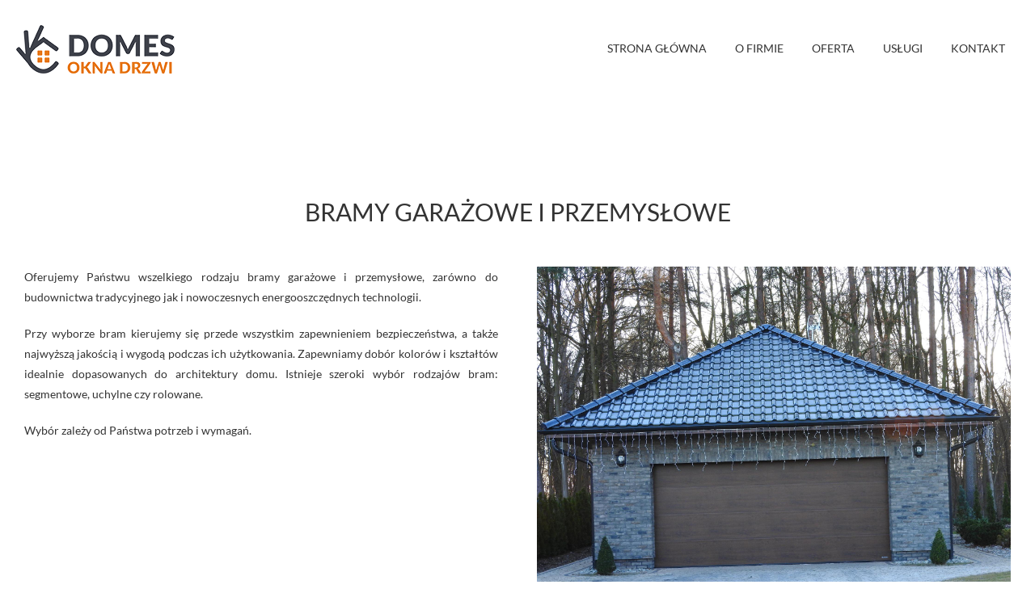

--- FILE ---
content_type: text/html; charset=UTF-8
request_url: http://www.domes-okna.pl/bramy/
body_size: 8283
content:
<!DOCTYPE html>
<html class="" lang="pl-PL" prefix="og: http://ogp.me/ns# fb: http://ogp.me/ns/fb#">
<head>
	<meta http-equiv="X-UA-Compatible" content="IE=edge" />
	<meta http-equiv="Content-Type" content="text/html; charset=utf-8"/>
	<meta name="viewport" content="width=device-width, initial-scale=1" />
	<title>Bramy &#8211; Domes</title>
<meta name='robots' content='max-image-preview:large' />
<link rel='dns-prefetch' href='//domes.dfirma.pl' />
<link rel="alternate" type="application/rss+xml" title="Domes &raquo; Kanał z wpisami" href="http://domes.dfirma.pl/feed/" />
<link rel="alternate" type="application/rss+xml" title="Domes &raquo; Kanał z komentarzami" href="http://domes.dfirma.pl/comments/feed/" />
			<link rel="shortcut icon" href="http://domes.dfirma.pl/wp-content/uploads/2018/01/favicon.png" type="image/x-icon" />
		
		<meta property="og:title" content="Bramy"/>
		<meta property="og:type" content="article"/>
		<meta property="og:url" content="http://domes.dfirma.pl/bramy/"/>
		<meta property="og:site_name" content="Domes"/>
		<meta property="og:description" content="BRAMY GARAŻOWE I PRZEMYSŁOWE  

Oferujemy Państwu wszelkiego rodzaju bramy garażowe i przemysłowe, zarówno do budownictwa tradycyjnego jak i nowoczesnych energooszczędnych technologii.

Przy wyborze bram kierujemy się przede wszystkim zapewnieniem bezpieczeństwa, a także najwyższą jakością i wygodą podczas ich użytkowania. Zapewniamy dobór kolorów i kształtów idealnie dopasowanych do architektury domu. Istnieje szeroki wybór rodzajów bram:"/>

									<meta property="og:image" content="https://domes.dfirma.pl/wp-content/uploads/2018/01/logo_www.png"/>
					<script type="text/javascript">
/* <![CDATA[ */
window._wpemojiSettings = {"baseUrl":"https:\/\/s.w.org\/images\/core\/emoji\/14.0.0\/72x72\/","ext":".png","svgUrl":"https:\/\/s.w.org\/images\/core\/emoji\/14.0.0\/svg\/","svgExt":".svg","source":{"concatemoji":"http:\/\/domes.dfirma.pl\/wp-includes\/js\/wp-emoji-release.min.js?ver=6.4.7"}};
/*! This file is auto-generated */
!function(i,n){var o,s,e;function c(e){try{var t={supportTests:e,timestamp:(new Date).valueOf()};sessionStorage.setItem(o,JSON.stringify(t))}catch(e){}}function p(e,t,n){e.clearRect(0,0,e.canvas.width,e.canvas.height),e.fillText(t,0,0);var t=new Uint32Array(e.getImageData(0,0,e.canvas.width,e.canvas.height).data),r=(e.clearRect(0,0,e.canvas.width,e.canvas.height),e.fillText(n,0,0),new Uint32Array(e.getImageData(0,0,e.canvas.width,e.canvas.height).data));return t.every(function(e,t){return e===r[t]})}function u(e,t,n){switch(t){case"flag":return n(e,"\ud83c\udff3\ufe0f\u200d\u26a7\ufe0f","\ud83c\udff3\ufe0f\u200b\u26a7\ufe0f")?!1:!n(e,"\ud83c\uddfa\ud83c\uddf3","\ud83c\uddfa\u200b\ud83c\uddf3")&&!n(e,"\ud83c\udff4\udb40\udc67\udb40\udc62\udb40\udc65\udb40\udc6e\udb40\udc67\udb40\udc7f","\ud83c\udff4\u200b\udb40\udc67\u200b\udb40\udc62\u200b\udb40\udc65\u200b\udb40\udc6e\u200b\udb40\udc67\u200b\udb40\udc7f");case"emoji":return!n(e,"\ud83e\udef1\ud83c\udffb\u200d\ud83e\udef2\ud83c\udfff","\ud83e\udef1\ud83c\udffb\u200b\ud83e\udef2\ud83c\udfff")}return!1}function f(e,t,n){var r="undefined"!=typeof WorkerGlobalScope&&self instanceof WorkerGlobalScope?new OffscreenCanvas(300,150):i.createElement("canvas"),a=r.getContext("2d",{willReadFrequently:!0}),o=(a.textBaseline="top",a.font="600 32px Arial",{});return e.forEach(function(e){o[e]=t(a,e,n)}),o}function t(e){var t=i.createElement("script");t.src=e,t.defer=!0,i.head.appendChild(t)}"undefined"!=typeof Promise&&(o="wpEmojiSettingsSupports",s=["flag","emoji"],n.supports={everything:!0,everythingExceptFlag:!0},e=new Promise(function(e){i.addEventListener("DOMContentLoaded",e,{once:!0})}),new Promise(function(t){var n=function(){try{var e=JSON.parse(sessionStorage.getItem(o));if("object"==typeof e&&"number"==typeof e.timestamp&&(new Date).valueOf()<e.timestamp+604800&&"object"==typeof e.supportTests)return e.supportTests}catch(e){}return null}();if(!n){if("undefined"!=typeof Worker&&"undefined"!=typeof OffscreenCanvas&&"undefined"!=typeof URL&&URL.createObjectURL&&"undefined"!=typeof Blob)try{var e="postMessage("+f.toString()+"("+[JSON.stringify(s),u.toString(),p.toString()].join(",")+"));",r=new Blob([e],{type:"text/javascript"}),a=new Worker(URL.createObjectURL(r),{name:"wpTestEmojiSupports"});return void(a.onmessage=function(e){c(n=e.data),a.terminate(),t(n)})}catch(e){}c(n=f(s,u,p))}t(n)}).then(function(e){for(var t in e)n.supports[t]=e[t],n.supports.everything=n.supports.everything&&n.supports[t],"flag"!==t&&(n.supports.everythingExceptFlag=n.supports.everythingExceptFlag&&n.supports[t]);n.supports.everythingExceptFlag=n.supports.everythingExceptFlag&&!n.supports.flag,n.DOMReady=!1,n.readyCallback=function(){n.DOMReady=!0}}).then(function(){return e}).then(function(){var e;n.supports.everything||(n.readyCallback(),(e=n.source||{}).concatemoji?t(e.concatemoji):e.wpemoji&&e.twemoji&&(t(e.twemoji),t(e.wpemoji)))}))}((window,document),window._wpemojiSettings);
/* ]]> */
</script>
<style id='wp-emoji-styles-inline-css' type='text/css'>

	img.wp-smiley, img.emoji {
		display: inline !important;
		border: none !important;
		box-shadow: none !important;
		height: 1em !important;
		width: 1em !important;
		margin: 0 0.07em !important;
		vertical-align: -0.1em !important;
		background: none !important;
		padding: 0 !important;
	}
</style>
<link rel='stylesheet' id='wp-block-library-css' href='http://domes.dfirma.pl/wp-includes/css/dist/block-library/style.min.css?ver=6.4.7' type='text/css' media='all' />
<style id='classic-theme-styles-inline-css' type='text/css'>
/*! This file is auto-generated */
.wp-block-button__link{color:#fff;background-color:#32373c;border-radius:9999px;box-shadow:none;text-decoration:none;padding:calc(.667em + 2px) calc(1.333em + 2px);font-size:1.125em}.wp-block-file__button{background:#32373c;color:#fff;text-decoration:none}
</style>
<style id='global-styles-inline-css' type='text/css'>
body{--wp--preset--color--black: #000000;--wp--preset--color--cyan-bluish-gray: #abb8c3;--wp--preset--color--white: #ffffff;--wp--preset--color--pale-pink: #f78da7;--wp--preset--color--vivid-red: #cf2e2e;--wp--preset--color--luminous-vivid-orange: #ff6900;--wp--preset--color--luminous-vivid-amber: #fcb900;--wp--preset--color--light-green-cyan: #7bdcb5;--wp--preset--color--vivid-green-cyan: #00d084;--wp--preset--color--pale-cyan-blue: #8ed1fc;--wp--preset--color--vivid-cyan-blue: #0693e3;--wp--preset--color--vivid-purple: #9b51e0;--wp--preset--gradient--vivid-cyan-blue-to-vivid-purple: linear-gradient(135deg,rgba(6,147,227,1) 0%,rgb(155,81,224) 100%);--wp--preset--gradient--light-green-cyan-to-vivid-green-cyan: linear-gradient(135deg,rgb(122,220,180) 0%,rgb(0,208,130) 100%);--wp--preset--gradient--luminous-vivid-amber-to-luminous-vivid-orange: linear-gradient(135deg,rgba(252,185,0,1) 0%,rgba(255,105,0,1) 100%);--wp--preset--gradient--luminous-vivid-orange-to-vivid-red: linear-gradient(135deg,rgba(255,105,0,1) 0%,rgb(207,46,46) 100%);--wp--preset--gradient--very-light-gray-to-cyan-bluish-gray: linear-gradient(135deg,rgb(238,238,238) 0%,rgb(169,184,195) 100%);--wp--preset--gradient--cool-to-warm-spectrum: linear-gradient(135deg,rgb(74,234,220) 0%,rgb(151,120,209) 20%,rgb(207,42,186) 40%,rgb(238,44,130) 60%,rgb(251,105,98) 80%,rgb(254,248,76) 100%);--wp--preset--gradient--blush-light-purple: linear-gradient(135deg,rgb(255,206,236) 0%,rgb(152,150,240) 100%);--wp--preset--gradient--blush-bordeaux: linear-gradient(135deg,rgb(254,205,165) 0%,rgb(254,45,45) 50%,rgb(107,0,62) 100%);--wp--preset--gradient--luminous-dusk: linear-gradient(135deg,rgb(255,203,112) 0%,rgb(199,81,192) 50%,rgb(65,88,208) 100%);--wp--preset--gradient--pale-ocean: linear-gradient(135deg,rgb(255,245,203) 0%,rgb(182,227,212) 50%,rgb(51,167,181) 100%);--wp--preset--gradient--electric-grass: linear-gradient(135deg,rgb(202,248,128) 0%,rgb(113,206,126) 100%);--wp--preset--gradient--midnight: linear-gradient(135deg,rgb(2,3,129) 0%,rgb(40,116,252) 100%);--wp--preset--font-size--small: 13px;--wp--preset--font-size--medium: 20px;--wp--preset--font-size--large: 36px;--wp--preset--font-size--x-large: 42px;--wp--preset--spacing--20: 0.44rem;--wp--preset--spacing--30: 0.67rem;--wp--preset--spacing--40: 1rem;--wp--preset--spacing--50: 1.5rem;--wp--preset--spacing--60: 2.25rem;--wp--preset--spacing--70: 3.38rem;--wp--preset--spacing--80: 5.06rem;--wp--preset--shadow--natural: 6px 6px 9px rgba(0, 0, 0, 0.2);--wp--preset--shadow--deep: 12px 12px 50px rgba(0, 0, 0, 0.4);--wp--preset--shadow--sharp: 6px 6px 0px rgba(0, 0, 0, 0.2);--wp--preset--shadow--outlined: 6px 6px 0px -3px rgba(255, 255, 255, 1), 6px 6px rgba(0, 0, 0, 1);--wp--preset--shadow--crisp: 6px 6px 0px rgba(0, 0, 0, 1);}:where(.is-layout-flex){gap: 0.5em;}:where(.is-layout-grid){gap: 0.5em;}body .is-layout-flow > .alignleft{float: left;margin-inline-start: 0;margin-inline-end: 2em;}body .is-layout-flow > .alignright{float: right;margin-inline-start: 2em;margin-inline-end: 0;}body .is-layout-flow > .aligncenter{margin-left: auto !important;margin-right: auto !important;}body .is-layout-constrained > .alignleft{float: left;margin-inline-start: 0;margin-inline-end: 2em;}body .is-layout-constrained > .alignright{float: right;margin-inline-start: 2em;margin-inline-end: 0;}body .is-layout-constrained > .aligncenter{margin-left: auto !important;margin-right: auto !important;}body .is-layout-constrained > :where(:not(.alignleft):not(.alignright):not(.alignfull)){max-width: var(--wp--style--global--content-size);margin-left: auto !important;margin-right: auto !important;}body .is-layout-constrained > .alignwide{max-width: var(--wp--style--global--wide-size);}body .is-layout-flex{display: flex;}body .is-layout-flex{flex-wrap: wrap;align-items: center;}body .is-layout-flex > *{margin: 0;}body .is-layout-grid{display: grid;}body .is-layout-grid > *{margin: 0;}:where(.wp-block-columns.is-layout-flex){gap: 2em;}:where(.wp-block-columns.is-layout-grid){gap: 2em;}:where(.wp-block-post-template.is-layout-flex){gap: 1.25em;}:where(.wp-block-post-template.is-layout-grid){gap: 1.25em;}.has-black-color{color: var(--wp--preset--color--black) !important;}.has-cyan-bluish-gray-color{color: var(--wp--preset--color--cyan-bluish-gray) !important;}.has-white-color{color: var(--wp--preset--color--white) !important;}.has-pale-pink-color{color: var(--wp--preset--color--pale-pink) !important;}.has-vivid-red-color{color: var(--wp--preset--color--vivid-red) !important;}.has-luminous-vivid-orange-color{color: var(--wp--preset--color--luminous-vivid-orange) !important;}.has-luminous-vivid-amber-color{color: var(--wp--preset--color--luminous-vivid-amber) !important;}.has-light-green-cyan-color{color: var(--wp--preset--color--light-green-cyan) !important;}.has-vivid-green-cyan-color{color: var(--wp--preset--color--vivid-green-cyan) !important;}.has-pale-cyan-blue-color{color: var(--wp--preset--color--pale-cyan-blue) !important;}.has-vivid-cyan-blue-color{color: var(--wp--preset--color--vivid-cyan-blue) !important;}.has-vivid-purple-color{color: var(--wp--preset--color--vivid-purple) !important;}.has-black-background-color{background-color: var(--wp--preset--color--black) !important;}.has-cyan-bluish-gray-background-color{background-color: var(--wp--preset--color--cyan-bluish-gray) !important;}.has-white-background-color{background-color: var(--wp--preset--color--white) !important;}.has-pale-pink-background-color{background-color: var(--wp--preset--color--pale-pink) !important;}.has-vivid-red-background-color{background-color: var(--wp--preset--color--vivid-red) !important;}.has-luminous-vivid-orange-background-color{background-color: var(--wp--preset--color--luminous-vivid-orange) !important;}.has-luminous-vivid-amber-background-color{background-color: var(--wp--preset--color--luminous-vivid-amber) !important;}.has-light-green-cyan-background-color{background-color: var(--wp--preset--color--light-green-cyan) !important;}.has-vivid-green-cyan-background-color{background-color: var(--wp--preset--color--vivid-green-cyan) !important;}.has-pale-cyan-blue-background-color{background-color: var(--wp--preset--color--pale-cyan-blue) !important;}.has-vivid-cyan-blue-background-color{background-color: var(--wp--preset--color--vivid-cyan-blue) !important;}.has-vivid-purple-background-color{background-color: var(--wp--preset--color--vivid-purple) !important;}.has-black-border-color{border-color: var(--wp--preset--color--black) !important;}.has-cyan-bluish-gray-border-color{border-color: var(--wp--preset--color--cyan-bluish-gray) !important;}.has-white-border-color{border-color: var(--wp--preset--color--white) !important;}.has-pale-pink-border-color{border-color: var(--wp--preset--color--pale-pink) !important;}.has-vivid-red-border-color{border-color: var(--wp--preset--color--vivid-red) !important;}.has-luminous-vivid-orange-border-color{border-color: var(--wp--preset--color--luminous-vivid-orange) !important;}.has-luminous-vivid-amber-border-color{border-color: var(--wp--preset--color--luminous-vivid-amber) !important;}.has-light-green-cyan-border-color{border-color: var(--wp--preset--color--light-green-cyan) !important;}.has-vivid-green-cyan-border-color{border-color: var(--wp--preset--color--vivid-green-cyan) !important;}.has-pale-cyan-blue-border-color{border-color: var(--wp--preset--color--pale-cyan-blue) !important;}.has-vivid-cyan-blue-border-color{border-color: var(--wp--preset--color--vivid-cyan-blue) !important;}.has-vivid-purple-border-color{border-color: var(--wp--preset--color--vivid-purple) !important;}.has-vivid-cyan-blue-to-vivid-purple-gradient-background{background: var(--wp--preset--gradient--vivid-cyan-blue-to-vivid-purple) !important;}.has-light-green-cyan-to-vivid-green-cyan-gradient-background{background: var(--wp--preset--gradient--light-green-cyan-to-vivid-green-cyan) !important;}.has-luminous-vivid-amber-to-luminous-vivid-orange-gradient-background{background: var(--wp--preset--gradient--luminous-vivid-amber-to-luminous-vivid-orange) !important;}.has-luminous-vivid-orange-to-vivid-red-gradient-background{background: var(--wp--preset--gradient--luminous-vivid-orange-to-vivid-red) !important;}.has-very-light-gray-to-cyan-bluish-gray-gradient-background{background: var(--wp--preset--gradient--very-light-gray-to-cyan-bluish-gray) !important;}.has-cool-to-warm-spectrum-gradient-background{background: var(--wp--preset--gradient--cool-to-warm-spectrum) !important;}.has-blush-light-purple-gradient-background{background: var(--wp--preset--gradient--blush-light-purple) !important;}.has-blush-bordeaux-gradient-background{background: var(--wp--preset--gradient--blush-bordeaux) !important;}.has-luminous-dusk-gradient-background{background: var(--wp--preset--gradient--luminous-dusk) !important;}.has-pale-ocean-gradient-background{background: var(--wp--preset--gradient--pale-ocean) !important;}.has-electric-grass-gradient-background{background: var(--wp--preset--gradient--electric-grass) !important;}.has-midnight-gradient-background{background: var(--wp--preset--gradient--midnight) !important;}.has-small-font-size{font-size: var(--wp--preset--font-size--small) !important;}.has-medium-font-size{font-size: var(--wp--preset--font-size--medium) !important;}.has-large-font-size{font-size: var(--wp--preset--font-size--large) !important;}.has-x-large-font-size{font-size: var(--wp--preset--font-size--x-large) !important;}
.wp-block-navigation a:where(:not(.wp-element-button)){color: inherit;}
:where(.wp-block-post-template.is-layout-flex){gap: 1.25em;}:where(.wp-block-post-template.is-layout-grid){gap: 1.25em;}
:where(.wp-block-columns.is-layout-flex){gap: 2em;}:where(.wp-block-columns.is-layout-grid){gap: 2em;}
.wp-block-pullquote{font-size: 1.5em;line-height: 1.6;}
</style>
<link rel='stylesheet' id='avada-stylesheet-css' href='http://domes.dfirma.pl/wp-content/themes/Avada/assets/css/style.min.css?ver=5.2.2' type='text/css' media='all' />
<!--[if lte IE 9]>
<link rel='stylesheet' id='avada-IE-fontawesome-css' href='http://domes.dfirma.pl/wp-content/themes/Avada/includes/lib/assets/fonts/fontawesome/font-awesome.css?ver=5.2.2' type='text/css' media='all' />
<![endif]-->
<!--[if IE]>
<link rel='stylesheet' id='avada-IE-css' href='http://domes.dfirma.pl/wp-content/themes/Avada/assets/css/ie.css?ver=5.2.2' type='text/css' media='all' />
<![endif]-->
<link rel='stylesheet' id='fusion-dynamic-css-css' href='http://domes.dfirma.pl/wp-content/uploads/fusion-styles/fusion-195.css?timestamp=1768597299&#038;ver=6.4.7' type='text/css' media='all' />
<script type="text/javascript" src="http://domes.dfirma.pl/wp-includes/js/jquery/jquery.min.js?ver=3.7.1" id="jquery-core-js"></script>
<script type="text/javascript" src="http://domes.dfirma.pl/wp-includes/js/jquery/jquery-migrate.min.js?ver=3.4.1" id="jquery-migrate-js"></script>
<link rel="https://api.w.org/" href="http://domes.dfirma.pl/wp-json/" /><link rel="alternate" type="application/json" href="http://domes.dfirma.pl/wp-json/wp/v2/pages/195" /><link rel="EditURI" type="application/rsd+xml" title="RSD" href="http://domes.dfirma.pl/xmlrpc.php?rsd" />
<meta name="generator" content="WordPress 6.4.7" />
<link rel="canonical" href="http://domes.dfirma.pl/bramy/" />
<link rel='shortlink' href='http://domes.dfirma.pl/?p=195' />
<link rel="alternate" type="application/json+oembed" href="http://domes.dfirma.pl/wp-json/oembed/1.0/embed?url=http%3A%2F%2Fdomes.dfirma.pl%2Fbramy%2F" />
<link rel="alternate" type="text/xml+oembed" href="http://domes.dfirma.pl/wp-json/oembed/1.0/embed?url=http%3A%2F%2Fdomes.dfirma.pl%2Fbramy%2F&#038;format=xml" />
<style type="text/css">.recentcomments a{display:inline !important;padding:0 !important;margin:0 !important;}</style>
		
	<script type="text/javascript">
		var doc = document.documentElement;
		doc.setAttribute('data-useragent', navigator.userAgent);
	</script>

	<!-- Global site tag (gtag.js) - Google Analytics -->
<script async src="https://www.googletagmanager.com/gtag/js?id=UA-60194106-25"></script>
<script>
  window.dataLayer = window.dataLayer || [];
  function gtag(){dataLayer.push(arguments);}
  gtag('js', new Date());

  gtag('config', 'UA-60194106-25');
</script>
<meta name="google-site-verification" content="EWQWDWwdkAx6_M35SJbvCCa1oKS64p18SkZe-DPDKnU" /></head>

<body class="page-template-default page page-id-195 fusion-image-hovers fusion-body ltr no-tablet-sticky-header no-mobile-sticky-header no-mobile-slidingbar no-mobile-totop mobile-logo-pos-left layout-wide-mode fusion-top-header menu-text-align-center mobile-menu-design-modern fusion-show-pagination-text">
				<div id="wrapper" class="">
		<div id="home" style="position:relative;top:-1px;"></div>
				
		
			<header class="fusion-header-wrapper">
				<div class="fusion-header-v1 fusion-logo-left fusion-sticky-menu- fusion-sticky-logo-1 fusion-mobile-logo-1 fusion-mobile-menu-design-modern ">
					<div class="fusion-header-sticky-height"></div>
<div class="fusion-header">
	<div class="fusion-row">
		<div class="fusion-logo" data-margin-top="31px" data-margin-bottom="31px" data-margin-left="0px" data-margin-right="0px">
				<a class="fusion-logo-link" href="http://domes.dfirma.pl/">
						<img src="http://domes.dfirma.pl/wp-content/uploads/2018/01/logo_www.png" width="196" height="60" alt="Domes Logo" class="fusion-logo-1x fusion-standard-logo" />

							<img src="http://domes.dfirma.pl/wp-content/uploads/2018/01/logo_www.png" width="196" height="60" alt="Domes Retina Logo" class="fusion-standard-logo fusion-logo-2x" />
			
			<!-- mobile logo -->
											<img src="http://domes.dfirma.pl/wp-content/uploads/2018/01/logo_www.png" width="196" height="60" alt="Domes Mobile Logo" class="fusion-logo-1x fusion-mobile-logo-1x" />

									<img src="http://domes.dfirma.pl/wp-content/uploads/2018/01/logo_www.png" width="196" height="60" alt="Domes Mobile Retina Logo" class="fusion-logo-2x fusion-mobile-logo-2x" />
							
			<!-- sticky header logo -->
											<img src="http://domes.dfirma.pl/wp-content/uploads/2018/01/logo_www.png" width="196" height="60" alt="Domes Sticky Logo" class="fusion-logo-1x fusion-sticky-logo-1x" />

									<img src="http://domes.dfirma.pl/wp-content/uploads/2018/01/logo_www.png" width="196" height="60" alt="Domes Sticky Logo Retina" class="fusion-logo-2x fusion-sticky-logo-2x" />
									</a>
		</div>		<nav class="fusion-main-menu" aria-label="Main Menu"><ul role="menubar" id="menu-menu-glowne" class="fusion-menu"><li role="menuitem"  id="menu-item-13"  class="menu-item menu-item-type-post_type menu-item-object-page menu-item-home menu-item-13"  ><a  href="http://domes.dfirma.pl/"><span class="menu-text">STRONA GŁÓWNA</span></a></li><li role="menuitem"  id="menu-item-14"  class="menu-item menu-item-type-custom menu-item-object-custom menu-item-14"  ><a  href="https://domes.dfirma.pl/o-firmie/"><span class="menu-text">O FIRMIE</span></a></li><li role="menuitem"  id="menu-item-15"  class="menu-item menu-item-type-custom menu-item-object-custom menu-item-has-children menu-item-15 fusion-dropdown-menu"  ><a  href="#"><span class="menu-text">OFERTA</span></a><ul role="menu" class="sub-menu"><li role="menuitem"  id="menu-item-109"  class="menu-item menu-item-type-custom menu-item-object-custom menu-item-has-children menu-item-109 fusion-dropdown-submenu"  ><a  href="#"><span>OKNA</span></a><ul role="menu" class="sub-menu"><li role="menuitem"  id="menu-item-115"  class="menu-item menu-item-type-custom menu-item-object-custom menu-item-115"  ><a  href="https://domes.dfirma.pl/okna-pvc/"><span>OKNA PVC</span></a></li><li role="menuitem"  id="menu-item-116"  class="menu-item menu-item-type-custom menu-item-object-custom menu-item-116"  ><a  href="https://domes.dfirma.pl/okna-drewniane/"><span>OKNA DREWNIANE</span></a></li><li role="menuitem"  id="menu-item-117"  class="menu-item menu-item-type-custom menu-item-object-custom menu-item-117"  ><a  href="https://domes.dfirma.pl/okna-aluminiowe/"><span>OKNA ALUMINIOWE</span></a></li><li role="menuitem"  id="menu-item-118"  class="menu-item menu-item-type-custom menu-item-object-custom menu-item-118"  ><a  href="https://domes.dfirma.pl/okna-drewniano-aluminiowe/"><span>OKNA DREWNIANO ALUMINIOWE</span></a></li></ul></li><li role="menuitem"  id="menu-item-110"  class="menu-item menu-item-type-custom menu-item-object-custom menu-item-110 fusion-dropdown-submenu"  ><a  href="https://domes.dfirma.pl/rolety-2/"><span>ROLETY</span></a></li><li role="menuitem"  id="menu-item-111"  class="menu-item menu-item-type-custom menu-item-object-custom menu-item-has-children menu-item-111 fusion-dropdown-submenu"  ><a  href="#"><span>DRZWI</span></a><ul role="menu" class="sub-menu"><li role="menuitem"  id="menu-item-218"  class="menu-item menu-item-type-custom menu-item-object-custom menu-item-218"  ><a  href="https://domes.dfirma.pl/drzwi-drewniane/"><span>DRZWI ZEWNĘTRZNE</span></a></li><li role="menuitem"  id="menu-item-119"  class="menu-item menu-item-type-custom menu-item-object-custom menu-item-119"  ><a  href="https://domes.dfirma.pl/drzwi-pvc/"><span>DRZWI PVC</span></a></li><li role="menuitem"  id="menu-item-219"  class="menu-item menu-item-type-custom menu-item-object-custom menu-item-219"  ><a  href="https://domes.dfirma.pl/drzwi-aluminiowe/"><span>DRZWI ALUMINIOWE</span></a></li><li role="menuitem"  id="menu-item-120"  class="menu-item menu-item-type-custom menu-item-object-custom menu-item-120"  ><a  href="https://domes.dfirma.pl/drzwi-wewnetrzne/"><span>DRZWI WEWNĘTRZNE</span></a></li></ul></li><li role="menuitem"  id="menu-item-113"  class="menu-item menu-item-type-custom menu-item-object-custom menu-item-113 fusion-dropdown-submenu"  ><a  href="https://domes.dfirma.pl/bramy/"><span>BRAMY</span></a></li><li role="menuitem"  id="menu-item-114"  class="menu-item menu-item-type-custom menu-item-object-custom menu-item-114 fusion-dropdown-submenu"  ><a  href="https://domes.dfirma.pl/ogrody-zimowe/"><span>OGRODY ZIMOWE</span></a></li></ul></li><li role="menuitem"  id="menu-item-108"  class="menu-item menu-item-type-custom menu-item-object-custom menu-item-108"  ><a  href="https://domes.dfirma.pl/uslugi/"><span class="menu-text">USŁUGI</span></a></li><li role="menuitem"  id="menu-item-16"  class="menu-item menu-item-type-custom menu-item-object-custom menu-item-16"  ><a  href="https://domes.dfirma.pl/kontakt/"><span class="menu-text">KONTAKT</span></a></li></ul></nav>		<div class="fusion-mobile-menu-icons">
							<a href="#" class="fusion-icon fusion-icon-bars" aria-label="Toggle mobile menu"></a>
		
		
			</div>

<nav class="fusion-mobile-nav-holder fusion-mobile-menu-text-align-left"></nav>

	</div>
</div>
				</div>
				<div class="fusion-clearfix"></div>
			</header>
					
		<div id="sliders-container">
					</div>
						
							
		
		
						<main id="main" role="main" class="clearfix width-100" style="padding-left:0px;padding-right:0px;">
			<div class="fusion-row" style="max-width:100%;">
<section id="content" style="width: 100%;">
			<div id="post-195" class="post-195 page type-page status-publish hentry">
			
			<span class="entry-title rich-snippet-hidden">
			Bramy		</span>
	
			<span class="vcard rich-snippet-hidden">
			<span class="fn">
				<a href="http://domes.dfirma.pl/author/d0m3sokn4/" title="Wpisy od D0m3SoKn4" rel="author">D0m3SoKn4</a>			</span>
		</span>
	
			<span class="updated rich-snippet-hidden">
			2018-01-31T09:10:58+00:00		</span>
	
																			
			<div class="post-content">
				<div  class="fusion-fullwidth fullwidth-box content_width nonhundred-percent-fullwidth"  style='background-color: rgba(255,255,255,0);background-position: center center;background-repeat: no-repeat;padding-top:0px;padding-right:30px;padding-bottom:100px;padding-left:30px;'><div class="fusion-builder-row fusion-row "><div  class="fusion-layout-column fusion_builder_column fusion_builder_column_1_1  fusion-one-full fusion-column-first fusion-column-last 1_1"  style='margin-top:0px;margin-bottom:20px;'>
					<div class="fusion-column-wrapper" style="background-position:left top;background-repeat:no-repeat;-webkit-background-size:cover;-moz-background-size:cover;-o-background-size:cover;background-size:cover;"  data-bg-url="">
						<h2 class="page_title">BRAMY GARAŻOWE I PRZEMYSŁOWE</h2>
<div class="fusion-clearfix"></div>

					</div>
				</div><div  class="fusion-layout-column fusion_builder_column fusion_builder_column_1_2  fusion-one-half fusion-column-first 1_2"  style='margin-top:0px;margin-bottom:20px;width:50%;width:calc(50% - ( ( 4% ) * 0.5 ) );margin-right: 4%;'>
					<div class="fusion-column-wrapper" style="background-position:left top;background-repeat:no-repeat;-webkit-background-size:cover;-moz-background-size:cover;-o-background-size:cover;background-size:cover;"  data-bg-url="">
						<p>Oferujemy Państwu wszelkiego rodzaju bramy garażowe i przemysłowe, zarówno do budownictwa tradycyjnego jak i nowoczesnych energooszczędnych technologii.</p>
<p>Przy wyborze bram kierujemy się przede wszystkim zapewnieniem bezpieczeństwa, a także najwyższą jakością i wygodą podczas ich użytkowania. Zapewniamy dobór kolorów i kształtów idealnie dopasowanych do architektury domu. Istnieje szeroki wybór rodzajów bram: segmentowe, uchylne czy rolowane.</p>
<p>Wybór zależy od Państwa potrzeb i wymagań.</p>
<div class="fusion-clearfix"></div>

					</div>
				</div><div  class="fusion-layout-column fusion_builder_column fusion_builder_column_1_2  fusion-one-half fusion-column-last 1_2"  style='margin-top:0px;margin-bottom:20px;width:50%;width:calc(50% - ( ( 4% ) * 0.5 ) );'>
					<div class="fusion-column-wrapper" style="background-position:left top;background-repeat:no-repeat;-webkit-background-size:cover;-moz-background-size:cover;-o-background-size:cover;background-size:cover;"  data-bg-url="">
						<div class="imageframe-align-center"><span class="fusion-imageframe imageframe-none imageframe-1 hover-type-none"><img decoding="async" src="https://domes.dfirma.pl/wp-content/uploads/2017/11/bramy.jpg" width="" height="" alt="" title="" class="img-responsive"/></span></div><div class="fusion-clearfix"></div>

					</div>
				</div></div></div>
							</div>
																					</div>
		</section>
					
				</div>  <!-- fusion-row -->
			</main>  <!-- #main -->
			
			
			
			
										
				<div class="fusion-footer">

										
																
						<footer id="footer" class="fusion-footer-copyright-area">
							<div class="fusion-row">
								<div class="fusion-copyright-content">

									<div class="fusion-copyright-notice">
		<div>
		<div style="color: #ffffff; font-size: 13px" class="footer_width">
<p class="copy_l">© DOMES 2018 | Wszystkie prawa zastrzeżone</p>
<p class="copy_r">Realizacja | <a href="http://www.novcare.pl" rel="nofollow" style="    color: #ffffff;">Novcare - </a><a href="http://www.novcare.pl" style="    color: #ffffff;">Projektowanie stron Szczecin</a></p>
</div>	</div>
</div>
			<div class="fusion-social-links-footer">
							</div>
		
								</div> <!-- fusion-fusion-copyright-content -->
							</div> <!-- fusion-row -->
						</footer> <!-- #footer -->
														</div> <!-- fusion-footer -->
					</div> <!-- wrapper -->

								<a class="fusion-one-page-text-link fusion-page-load-link"></a>

						<script type="text/javascript">
				jQuery( document ).ready( function() {
					var ajaxurl = 'http://domes.dfirma.pl/wp-admin/admin-ajax.php';
					if ( 0 < jQuery( '.fusion-login-nonce' ).length ) {
						jQuery.get( ajaxurl, { 'action': 'fusion_login_nonce' }, function( response ) {
							jQuery( '.fusion-login-nonce' ).html( response );
						});
					}
				});
				</script>
				<!--[if IE 9]>
<script type="text/javascript" src="http://domes.dfirma.pl/wp-content/themes/Avada/includes/lib/assets/min/js/general/fusion-ie9.js?ver=1" id="fusion-ie9-js"></script>
<![endif]-->
<script type="text/javascript" src="http://domes.dfirma.pl/wp-includes/js/comment-reply.min.js?ver=6.4.7" id="comment-reply-js" async="async" data-wp-strategy="async"></script>
<script type="text/javascript" src="http://domes.dfirma.pl/wp-content/uploads/fusion-scripts/5cc3c37ac15c8b04fbbed9a0fb39bb56.js?timestamp=1768653603" id="fusion-scripts-js"></script>

			</body>
</html>
